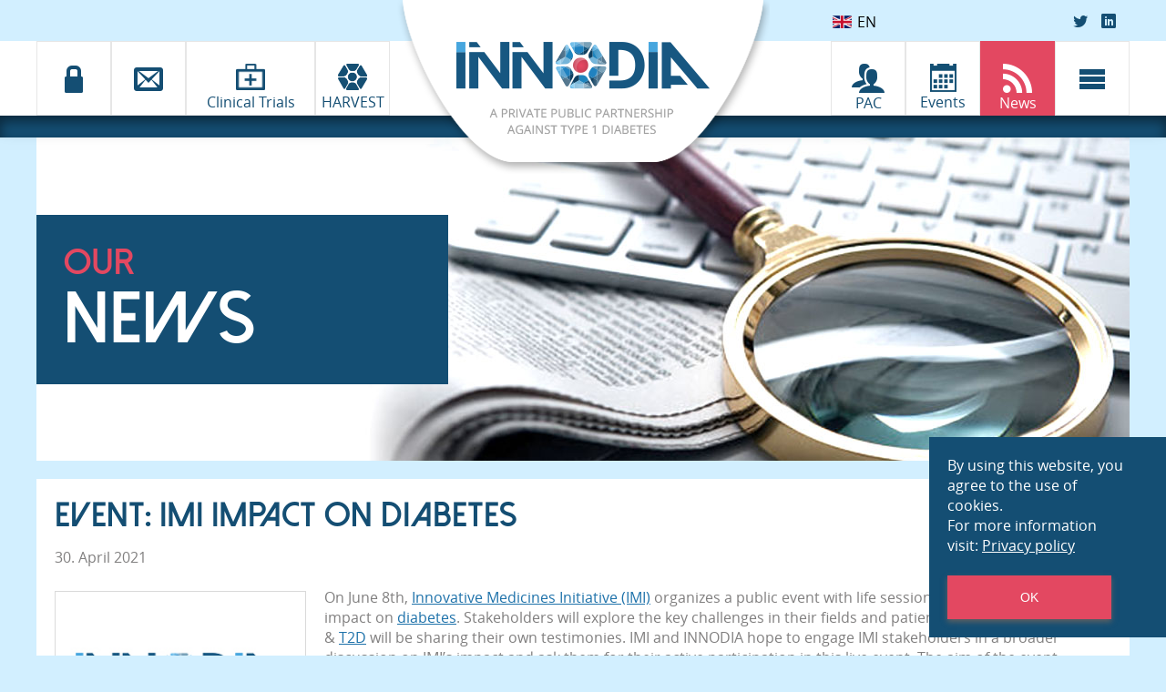

--- FILE ---
content_type: text/html; charset=utf-8
request_url: https://www.innodia.eu/news/view/?nid=527
body_size: 8347
content:


<!DOCTYPE HTML>
<html lang="en">
	<head>
		<link rel="preload" href="/css/slick.css?vers=178" as="style">
<link rel="stylesheet" href="/css/slick.css?vers=178"/>
<link rel="preload" href="/css/leaflet.css?vers=178" as="style">
<link rel="stylesheet" href="/css/leaflet.css?vers=178"/>

<link rel="preload" href="/css/style.css?vers=178" as="style">
<link rel="stylesheet" href="/css/style.css?vers=178"/>
<link rel="preload" href="/css/style-1199.min.css?vers=178" as="style">
<link rel="stylesheet" href="/css/style-1199.min.css?vers=178"/>
<link rel="preload" href="/css/style-959.min.css?vers=178" as="style">
<link rel="stylesheet" href="/css/style-959.min.css?vers=178"/>
<link rel="preload" href="/css/style-719.min.css?vers=178" as="style">
<link rel="stylesheet" href="/css/style-719.min.css?vers=178"/>
<link rel="preload" href="/css/style-613.min.css?vers=178" as="style">
<link rel="stylesheet" href="/css/style-613.min.css?vers=178"/>
<link rel="preload" href="/css/index-style.css?vers=178" as="style">
<link rel="stylesheet" href="/css/index-style.css?vers=178"/>
<link rel="preload" href="/css/style-timeline.css?vers=178" as="style">
<link rel="stylesheet" href="/css/style-timeline.css?vers=178"/>


<link rel="stylesheet" href="/css/jquery-ui.min.css"/>

<link rel="preload" href="/fonts/dolce_vita/dolce_vita_heavy_bold-webfont.woff2" as="font" type="font/woff2" crossorigin="">
<link rel="preload" href="/fonts/open_sans/opensans-regular-webfont.woff2" as="font" type="font/woff2" crossorigin="">
<link rel="preload" href="/fonts/open_sans/opensans-light-webfont.woff2" as="font" type="font/woff2" crossorigin="">
<link rel="preload" href="/fonts/the_bold_font/theboldfont-webfont.woff2" as="font" type="font/woff2" crossorigin="">
<link rel="preload" href="/fonts/open_sans/opensans-bold-webfont.woff2" as="font" type="font/woff2" crossorigin="">
<link rel="preload" href="/fonts/open_sans/OpenSans-BoldItalic.woff" as="font" type="font/woff" crossorigin="">



<link rel="preload" href="/js/jquery-3.6.0.min.js" as="script">
<script src="/js/jquery-3.6.0.min.js"></script>
<link rel="preload" href="/js/jquery-ui-1.13.1.min.js" as="script">
<script src="/js/jquery-ui-1.13.1.min.js"></script>


<link rel="preload" href="/js/slick.min.js?vers=178" as="script">
<script src="/js/slick.min.js?vers=178"></script>
<link rel="preload" href="/js/core.min.js?vers=178" as="script">
<script src="/js/core.min.js?vers=178"></script>
<!--
<script src="https://kit.fontawesome.com/a732e7452b.js" crossorigin="anonymous"></script>-->


<meta name="google-site-verification" content="RdI6cs6xMwhJrFxk2EijA0iW0K8xeQnHVr-BKJ4q0No" />
<meta http-equiv="Content-Type" content="text/html; charset=utf-8"/>
<meta name="viewport" content="width=device-width, initial-scale=1"/>

<meta http-equiv="content-language" content="en" />

<link rel="apple-touch-icon" sizes="180x180" href="/images/favicon/apple-touch-icon.png">
<link rel="icon" type="image/png" sizes="32x32" href="/images/favicon/favicon-32x32.png">
<link rel="icon" type="image/png" sizes="16x16" href="/images/favicon/favicon-16x16.png">
<link rel="manifest" href="/images/favicon/site.webmanifest">
<link rel="shortcut icon" href="/images/favicon/favicon.ico">
<meta name="msapplication-TileColor" content="#da532c">
<meta name="msapplication-config" content="/images/favicon/browserconfig.xml">
<meta name="theme-color" content="#ffffff">

<link rel="preload" href="/css/jquery.fancybox.css?vers=178" as="style">
<link rel="stylesheet" type="text/css" href="/css/jquery.fancybox.css?vers=178">
<link rel="preload" href="/css/style-timeline.css?vers=178" as="style">
<link rel="stylesheet" type="text/css" href="/css/style-timeline.css?vers=178">


<link rel="preload" href="/js/jquery.fancybox.min.js?vers=178" as="script">
<script src="/js/jquery.fancybox.min.js?vers=178"></script>

<link rel="preload" href="/js/tl-core.js?vers=178" as="script">
<script src="/js/tl-core.js?vers=178"></script>

		<meta name="description" content="On June 8th, Innovative Medicines Initiative (IMI) organizes a public event with life sessions about the IMI impact on diabetes. ">
		
		<title>Event: IMI impact on diabetes</title>
	</head>
	
	<body>
				<header>
			<nav>
				
				<div class="wrapper main-menu">
					                                                
	<div class="lingomenu">
	    <div class="selector"><a href="#"><div class="flag"><img src="/images/flagssmall/en.png" alt="Selected language"> EN </div> <span class="written">  </span></a>
                                <ul>
                                    <li><a href="/de/?switchlang=true"><div class="flag"><img src="/images/flagssmall/de.png" alt="De flag"> DE </div> <span class="written">- Deutsch </span></a></li>
                                    <li><a href="/dk/?switchlang=true"><div class="flag"><img src="/images/flagssmall/dk.png" alt="Dk flag"> DK </div> <span class="written">- Dansk </span></a></li>
                                    <li><a href="/?switchlang=true"><div class="flag"><img src="/images/flagssmall/en.png" alt="En flag"> EN </div> <span class="written">- English </span></a></li>
                                    <li><a href="/fi/?switchlang=true"><div class="flag"><img src="/images/flagssmall/fi.png" alt="Fi flag"> FI </div> <span class="written"> - Suomi</span> </a></li>
                                    <li><a href="/fr/?switchlang=true"><div class="flag"><img src="/images/flagssmall/fr.png" alt="Fr flag"> FR </div> <span class="written">- Français </span></a></li>
                                    <li><a href="/it/?switchlang=true"><div class="flag"><img src="/images/flagssmall/it.png" alt="It flag"> IT </div> <span class="written">- Italiano </span></a></li>
                                    <li><a href="/nl/?switchlang=true"><div class="flag"><img src="/images/flagssmall/nl.png" alt="Nl flag"> NL </div> <span class="written">- Nederlands </span></a></li>
                                    <li><a href="/no/?switchlang=true"><div class="flag"><img src="/images/flagssmall/no.png" alt="No flag"> NO </div> <span class="written"> - Norsk </span></a></li>
                                    <li><a href="/pl/?switchlang=true"><div class="flag"><img src="/images/flagssmall/pl.png" alt="Pl flag"> PL </div> <span class="written">- Polskie </span></a></li>
                                    <li><a href="/se/?switchlang=true"><div class="flag"><img src="/images/flagssmall/se.png" alt="Se flag"> SE </div> <span class="written">- Svenska </span></a></li>
                                    <li><a href="/si/?switchlang=true"><div class="flag"><img src="/images/flagssmall/si.png" alt="Si flag"> SI </div> <span class="written">- Slovenščina </span></a></li>
                                </ul>
                            </div>
	</div>
                        					<div class="socialmenu">
						<ul>
							<li><a href="http://twitter.com/Innodiagroup" target="_blank" rel="noopener noreferrer" aria-label="Twitter"><span class="icon-twitter social-icon"></span></a></li>
							<li><a href="https://ca.linkedin.com/company/innodia" target="_blank" rel="noopener noreferrer" aria-label="LinkedIn"><span class="icon-linkedin social-icon"></span></a></li>
						</ul>
					</div>
					<div class="nav-block icons first">
						<div id="member-btn" class="nav-btn" >
							<span class="icon-lock"></span>
							<div class="sub-menu members">
								<ul class="main-list font-opensans-light">
									<li><a href="/membersarea/">Members area</a></li>
									<li><a href="https://innodia.cpr.ku.dk/login" target="_blank">Data warehouse</a></li>
								</ul>
							</div>
						</div>
						<a href="/contact/" aria-label="Contact">
							<div class="nav-btn ">
								<span class="icon-envelop"></span>
							</div>
						</a>
						<a href="/trials/" aria-label="Clinical Trials">
							<div id="trials-btn" class="nav-btn big ">
								<!--<i class="fas fa-briefcase-medical"></i>-->
								<img src="/images/icons/case-blue.png" class="bluecase" alt="suitcase">
								<img src="/images/icons/case-white.png" class="whitecase" alt="suitcase">
								<span class="menu-text">Clinical Trials</span>
								
								<div class="sub-menu trials">
									<ul class="main-list font-opensans-light">
										<li><a href="/trials/ver-a-t1d/">New diagnosis Ver-A-T1D</a></li>
										<li><a href="/trials/meld-atg/">New diagnosis MELD-ATG</a></li>
										<li><a href="/trials/impact/">New diagnosis IMPACT</a></li>
										<li><a href="/trials/cfz533/">New diagnosis CFZ533</a></li>
									</ul>
								</div>
							</div>
						</a>
						<a href="/harvest/" aria-label="INNODIA HARVEST">
							<div class="nav-btn har ">
								<img src="/images/nav/har-icon-blue.png" class="blue-har" alt="Harvest Logo">
								<img src="/images/nav/har-icon-white.png" class="white-har" alt="Harvest Logo">
								<span class="menu-text">HARVEST</span>
							</div>
						</a>
										
						<div class="clear"></div>
					</div>
					
					<a href="/">
						<div class="nav-block logo">
							<img src="/images/nav/round-element.png" alt="Style Element"/>
							<img class="innodia-logo" src="/images/nav/logo.png" alt="Innodia Logo"/>
						</div>
					</a>
					
					<div class="nav-block icons right">
						
						<a href="/pac/" title="Patient Advisory Committee" class="tooltip">
							<div class="nav-btn  ">
								<span class="icon-users"></span>
								<span class="menu-text">PAC</span>
							</div>
						</a>
						<a href="/events/" title="Events" class="tooltip">
							<div class="nav-btn eve ">
								<img src="/images/nav/eve-blue.png" class="blue-eve" alt="Events Icon">
								<img src="/images/nav/eve-white.png" class="white-eve" alt="Events Icon">
								<span class="menu-text">Events</span>
							</div>
						</a>
						<a href="/news/" aria-label="INNODIA News">
							<div class="nav-btn active">
								<span class="icon-rss"></span>
								<span class="menu-text">News</span>
							</div>
						</a>
						<div id="burger-btn" class="nav-btn">
							<span class="icon-menu"></span>
							<div class="sub-menu burger">
								<ul class="main-list font-opensans-light">
									<li>
										<a href="#">Project overview</a>
										<ul class="sub-list">
											<li><a class="anchor-link" data-anchor="themap" href="/research/#themap">Partners</a></li>
											<li class=""><a href="/research/">Research</a></li>
											<li class=" mobile"><a class="anchor-link" data-anchor="committee" href="/pac/">Patient Advisory Committee</a></li>
										</ul>
									</li>
									<li onclick="window.location.href='/about-t1d/'" class="">
										<a href="/about-t1d/">About type 1 diabetes</a>
									</li>
									<li onclick="window.location.href='/map/'" class="">
										<a href="/map/">Clinical Centers</a>
									</li>
									<li onclick="window.location.href='/facesofinnodia/'" class="mobile ">
										<a href="/facesofinnodia/">Faces of Innodia</a>
									</li>
									<li onclick="window.location.href='/news/'" class="active">
										<a href="/news/">News</a>
									</li>
									
									<li onclick="window.location.href='/publications/'" class="">
										<a href="/publications/">Publications</a>
									</li>
									<!--
									<li onclick="window.location.href='/jobs/'" class="">
										<a href="/jobs/">Job opportunities</a>
									</li>-->
									<li onclick="window.location.href='https://www.innodia.eu/membersarea/'" class="mobile">
										<a href="https://www.innodia.eu/membersarea/" target="_blank">Members area</a>
									</li>
									<li onclick="window.location.href='https://innodia.cpr.ku.dk/login'" class="mobile">
										<a href="https://innodia.cpr.ku.dk/login" target="_blank">Data warehouse</a>
									</li>
									<li onclick="window.location.href='/contact/'" class="mobile ">
										<a href="/contact/">Contact</a>
									</li>
									<li onclick="window.location.href='/trials/'" class="mobile ">
										<a href="/trials/">Clinical Trials</a>
									</li>
									
									<li onclick="window.location.href='/harvest/'" class="mobile ">
										<a href="/harvest/">HARVEST</a>
									</li>
									<li onclick="window.location.href='/events/'" class="mobile ">
										<a href="/events/">Events</a>
									</li>
									<li onclick="window.location.href='/mediacollection/'" class="">
										<a href="/mediacollection/">Media</a> 
									</li>
									<li class="mobile">
										<a href="#">Social Links</a>
										<ul class="sub-list">
											<li><a href="http://twitter.com/Innodiagroup" target="_blank">Twitter</a></li>
											<li><a href="https://ca.linkedin.com/company/innodia" target="_blank">LinkedIn</a></li>
										</ul>
									</li>
									                                                
	<li class="lingoburger mobile">
	<div class="selector"><a href="#"><div class="flag"><img class="flagimg"  src="/images/flagssmall/en.png" alt="Selected language"> EN </div> <span class="written">  </span></a>
                                <ul class="sub-list">
                                    <li><a href="/de/?switchlang=true"><div class="flag"><img class="flagimg" src="/images/flagssmall/de.png" alt="De Flag"> DE </div> <span class="written">- Deutsch </span></a></li>
                                    <li><a href="/dk/?switchlang=true"><div class="flag"><img class="flagimg" src="/images/flagssmall/dk.png" alt="Dk Flag"> DK </div> <span class="written">- Dansk </span></a></li>
                                    <li><a href="/?switchlang=true"><div class="flag"><img class="flagimg" src="/images/flagssmall/en.png" alt="En Flag"> EN </div> <span class="written">- English </span></a></li>
                                    <li><a href="/fi/?switchlang=true"><div class="flag"><img class="flagimg" src="/images/flagssmall/fi.png" alt="Fi Flag"> FI </div> <span class="written"> - Suomalainen</span> </a></li>
                                    <li><a href="/fr/?switchlang=true"><div class="flag"><img class="flagimg" src="/images/flagssmall/fr.png" alt="Fr Flag"> FR </div> <span class="written">- Français </span></a></li>
                                    <li><a href="/it/?switchlang=true"><div class="flag"><img class="flagimg" src="/images/flagssmall/it.png" alt="It Flag"> IT </div> <span class="written">- Italiano </span></a></li>
                                    <li><a href="/nl/?switchlang=true"><div class="flag"><img class="flagimg" src="/images/flagssmall/nl.png" alt="Nl Flag"> NL </div> <span class="written">- Nederlands </span></a></li>
                                    <li><a href="/no/?switchlang=true"><div class="flag"><img class="flagimg" src="/images/flagssmall/no.png" alt="No Flag"> NO </div> <span class="written"> - Norsk </span></a></li>
                                    <li><a href="/pl/?switchlang=true"><div class="flag"><img class="flagimg" src="/images/flagssmall/pl.png" alt="Pl Flag"> PL </div> <span class="written">- Polskie </span></a></li>
                                    <li><a href="/se/?switchlang=true"><div class="flag"><img class="flagimg" src="/images/flagssmall/se.png" alt="Se Flag"> SE </div> <span class="written">- Svenska </span></a></li>
                                    <li><a href="/si/?switchlang=true"><div class="flag"><img class="flagimg" src="/images/flagssmall/si.png" alt="Si Flag"> SI </div> <span class="written">- Slovenščina </span></a></li>
                                </ul>
                            </div>
	</li>
                        <li class="mobile"> 
                            &nbsp;<br>
                            &nbsp;<br>
                            
                        </li>
                        								</ul>
							</div>
						</div>
						<div class="clear"></div>
					</div>
					
										
				</div>
			</nav>
			<div class="blue-bar"></div>
		</header>		
		<main class="wrapper sub">
			<section class="hero-area news">
				<hgroup>
					<div class="inner-wrap">
						<span class="span-h1 font-dolce-vita-heavybold"><span>Our</span> news</span>
					</div>
				</hgroup>
			</section>
			
			<section class="news-detail grid-my" itemscope itemtype="https://schema.org/NewsArticle">
				<time itemprop="datePublished" datetime="2021-04-30 14:19:19"></time>
				<time itemprop="dateModified" datetime=2021-04-30 14:49:47"></time>
				<div itemprop="publisher" itemscope itemtype="https://schema.org/Organization">
					<!--<div itemprop="logo" itemscope itemtype="https://schema.org/ImageObject">
						<meta itemprop="url" content="/images/schema/logo.png">
						<meta itemprop="width" content="1024">
						<meta itemprop="height" content="1024">
					</div>-->
					<meta itemprop="name" content="INNODIA">
				</div>
				<meta itemprop="mainEntityOfPage" content="/news/view/index.php">
				<meta itemprop="author" content="INNODIA">
				
				<article>
										<h1 class="fc-innoblue font-dolce-vita-heavybold" itemprop="headline">Event: IMI impact on diabetes</h1>
						
						<p class="fc-innopink">30. April 2021</p><br/><br/>
						
						
						<div class="img-frame-wrapper">
														<div class="img-frame" style="background-image:URL('/gen/fetchfile.php?nid=521')"></div>
								<meta itemprop="image" content="/gen/fetchfile.php?nid=521">
											</div>
						
						<div id="newscontentcontainer" itemprop="articleBody">
						<style>
.imi-banner {
max-width: 530px;
margin-top: 20px;
}
@media only screen and (max-width: 719px) {
.imi-banner {
width: 100%;
}
}
</style>
<p>
On June 8th, <a href="https://www.linkedin.com/company/innovative-medicine-initiative-joint-undertaking/" class="text-link" target="_blank">Innovative Medicines Initiative (IMI)</a> organizes a public event with life sessions about the IMI impact on <a href="https://www.linkedin.com/feed/hashtag/?keywords=diabetes&highlightedUpdateUrns=urn%3Ali%3Aactivity%3A6793850714314686464" class="text-link" target="_blank">diabetes</a>. Stakeholders will explore the key challenges in their fields and patients living with <a href="https://www.linkedin.com/feed/hashtag/?keywords=t1d&highlightedUpdateUrns=urn%3Ali%3Aactivity%3A6793850714314686464" class="text-link" target="_blank">T1D</a> & <a href="https://www.linkedin.com/feed/hashtag/?keywords=t2d&highlightedUpdateUrns=urn%3Ali%3Aactivity%3A6793850714314686464" class="text-link" target="_blank">T2D</a> will be sharing their own testimonies. IMI and INNODIA hope to engage IMI stakeholders in a broader discussion on IMI’s impact and ask them for their active participation in this live event. The aim of the event is to demonstrate the successful IMI model of radical collaboration.
<br /><br />
Click on the Banner for more Information
</p>
<a href="https://www.imi.europa.eu/news-events/newsroom/imi-impact-event-series-registration-open" target="_blank">
<img class="imi-banner" src="/images/news/imi-news-banner.png"
</a>						
							<p>  </p>
							
													</div>
						<div class="clear"></div>
				</article>
			</section>
			
		</main>
		
		
<footer class="wrapper">
	
   <div class="sliderbar">

<div class="timelineheadingposition">
	<div class="timeinnerwrap">
		<h2 class="font-dolce-vita-heavybold fc-innoblue">INNODIA Timeline</h2>
		<div class="timebuttonwrapper">
			<a  data-fancybox="timelineview" href="/images/timeline/2024_timeline-05-24.png" class="fancytimeline">
				<button class="pink" id="fullscreenbutton"><span class="fullscreentext">View in Full screen</span></button>
			</a>
		</div>
	</div>
</div>

<div class="timelineSlider">
	 <div class="slide">
			<div class="slideContent y2015">
				<div class="yearBar">
					<h3>2015</h3>
				</div>
				<div class="yearContent">
					<div class="textBox">
						<div class="leftLine"></div>
						<p>
							<span class="headLine">November</span><br />
							INNODIA consortium launched
						</p>
					</div>
				</div>
			</div>
			<div class="arrow">
				<img src="/images/timeline/arrowline.png" alt="arrow">
			</div>
		</div>
		
		<div class="slide">
			<div class="slideContent y2016">
				<div class="yearBar">
					<h3>2016</h3>
				</div>
				<div class="yearContent">
					<div class="textBox">
						<div class="leftLine"></div>
						<p>
							<span class="headLine">November</span><br />
							INNODIA recruits first newly diagnosed T1D subject on World Diabetes Day
						</p>
					</div>
				</div>
			</div>
			<div class="arrow">
				<img src="/images/timeline/arrowline.png" alt="arrow">
			</div>
		</div>
		
		<div class="slide">
			<div class="slideContent y2017">
				<div class="yearBar">
					<h3>2017</h3>
				</div>
				<div class="yearContent">
					<div class="textBox">
						<div class="leftLine"></div>
						<p>
							<span class="headLine">September</span><br />
							Introduction of Delta cartoon, children’s comic booklet and <a href="https://www.youtube.com/watch?v=uVFMwd0yeBQ&feature=youtu.be" target="_blank">cartoon video by PAC</a>
						</p>
					</div>
					<div class="textBox">
						<div class="leftLine"></div>
						<p>
							<span class="headLine">December</span><br />
							Recruitment capacity extension by Satellites
						</p>
					</div>
				</div>
			</div>
			<div class="arrow">
				<img src="/images/timeline/arrowline.png" alt="arrow">
			</div>
		</div>
		
		<div class="slide">
			<div class="slideContent y2018">
				<div class="yearBar">
					<h3>2018</h3>
				</div>
				<div class="yearContent">
					<div class="textBox">
						<div class="leftLine"></div>
						<p>
							<span class="headLine">May</span><br />
							1000 participants recruited
						</p>
					</div>
				</div>
			</div>
			<div class="arrow">
				<img src="/images/timeline/arrowline.png" alt="arrow">
			</div>
		</div>
		
		<div class="slide">
			<div class="slideContent y2019">
				<div class="yearBar">
					<h3>2019</h3>
				</div>
				<div class="yearContent">
					<div class="textBox">
						<div class="leftLine"></div>
						<p>
							<span class="headLine">January</span><br />
							<a href="/publications/">50 publications</a>
						</p>
					</div>
					<div class="textBox">
						<div class="leftLine"></div>
						<p>
							<span class="headLine">April</span><br />
							First T1D subject completed 24 mth program
						</p>
					</div>
					<div class="textBox">
						<div class="leftLine"></div>
						<p>
							<span class="headLine">June</span><br />
							Analysis starts of the first 100 people with newly diagnosed T1D
						</p>
					</div>
					<div class="textBox">
						<div class="leftLine"></div>
						<p>
							<span class="headLine">November</span><br />
							3000 participants and counting
						</p>
					</div>
					<div class="textBox">
						<div class="leftLine"></div>
						<p>
							<span class="headLine">December</span><br />
							INNODIA <br> <a href="https://www.innodia.eu/about-innodia/">HARVEST accepted</a>; 4 new academic and 2 industry partners (Novartis, Imcyse) join consortium
						</p>
					</div>
				</div>
				<div class="morebtn">
					<img src="/images/timeline/down.png" class="down">
				</div>
			</div>
			<div class="arrow">
				<img src="/images/timeline/arrowline.png" alt="arrow">
			</div>
		</div>
		
		<div class="slide">
			<div class="slideContent y2020">
				<div class="yearBar">
					<h3>2020</h3>
				</div>
				<div class="yearContent">
					<div class="textBox">
						<div class="leftLine"></div>
						<p>
							<span class="headLine">February</span><br />
							<a href="https://www.imi.europa.eu/news-events/newsroom/innodia-set-speed-clinical-trials-type-1-diabetes-drugs" target="_blank">EMA advises positive</a> on INNODIA's Master Protocol
						</p>
					</div>
					<div class="textBox">
						<div class="leftLine"></div>
						<p>
							<span class="headLine">June</span><br />
							Kick off meeting INNODIA HARVEST
						</p>
					</div>
		  
					<div class="textBox">
						<div class="leftLineSpecial"></div>
						<p>
							<span class="headLineSpecial">December</span><br />
							&#8226; <a href="/trials/">Start of clinical trials</a><br/>
							&#8226; First patient treated in MELD-ATG
						</p>
					</div>
				</div>
				<div class="morebtn">
					<img src="/images/timeline/down.png" class="down">
				</div>
			</div>
			<div class="arrow">
				<img src="/images/timeline/arrowline.png" alt="arrow">
			</div>
		</div>
		
		<div class="slide">
			<div class="slideContent y2021">
				<div class="yearBar">
					<h3>2021</h3>
				</div>
				<div class="yearContent">
					<div class="textBox">
						<div class="leftLineSpecial"></div>
						<p>
							<span class="headLineSpecial">All year</span><br />
							100 years discovery of Insulin
						</p>
					</div>
					<div class="textBox">
						<div class="leftLine"></div>
						<p>
							<span class="headLine">January</span><br />
							&#8226; First patient treated in IMPACT<br />
						</p>
					</div>
					<div class="textBox">
						<div class="leftLine"></div>
						<p>
							<span class="headLine">February</span><br />
							&#8226; First patient treated in IMPACT study<br />
							&#8226; First patient treated in INNODIA with Iscalimab<br/>
							&#8226; First patient treated in Ver-A-T1D
						</p>
					</div>
					
					<div class="textBox">
						<div class="leftLineSpecial"></div>
						<p>
							<span class="headLine">September</span><br />
							First 100 cohort completed
							<!--IMPACT Interim analysis of step 1-->
						</p>
					</div>
					<div class="textBox">
						<div class="leftLine"></div>
						<p>
							<span class="headLine">December</span><br />
							&#8226; Recruitment target of Newly Diagnosed PWD’s achieved in the observational study<br />
							&#8226; 100+ joint publications INNODIA & INNODIA HARVEST
						</p>
					</div>
				</div>
				<div class="morebtn">
					<img src="/images/timeline/down.png" class="down">
				</div>
			</div>
			<div class="arrow">
				<img src="/images/timeline/arrowline.png" alt="arrow">
			</div>
		</div>
		
		<div class="slide">
			<div class="slideContent y2022">
				<div class="yearBar">
					<h3>2022</h3>
				</div>
				<div class="yearContent">
					
					<div class="textBox">
						<div class="leftLineSpecial"></div>
						<p>
							<span class="headLine">January</span><br />
							<!--Start IMPACT step 2 (including adolescents)-->
							4+ new clinical trials being discussed for the near future
						</p>
					</div>
				   
				   <div class="textBox">
						<div class="leftLineSpecial"></div>
						<p>
							<span class="headLine">February</span><br />
							&#8226; First patient completed the Verapamil study<br/>
							&#8226; First patient completed 1 year treatment with Verapamil
						</p>
					</div>
					<div class="textBox">
						<div class="leftLineSpecial"></div>
						<p>
							<span class="headLine">May</span><br />
							MELD-ATG trial open for the 5-11 years old
						</p>
					</div>
					<div class="textBox">
						<div class="leftLineSpecial"></div>
						<p>
							<span class="headLine">June</span><br />
							<!--&#8226; Last patient recruited <br/>-->
							
							&#8226; INNODIA business plan for sustainability<br/>
							&#8226; First two children (<12yrs) randomised in MELD-ATG
						</p>
					</div><!--
					<div class="textBox">
						<div class="leftLineSpecial"></div>
						<p>
							<span class="headLine">August</span><br />
							&#8226; Last participants included in Ver-A-T1D<br/>
							&#8226; Final visit of last participant Ver-A-T1D
						</p>
					</div>--><!--
					<div class="textBox">
						<div class="leftLineSpecial"></div>
						<p>
							<span class="headLine">September</span><br />
							Target end of recruitment in IMPACT<br/>
						</p>
					</div>-->
					<div class="textBox">
						<div class="leftLineSpecial"></div>
						<p>
							<span class="headLine">December 15<sup>th</sup></span><br/>
							Iscalimab trial closed to new enrollment
						</p>
					</div>
				</div>
				<div class="morebtn">
					<img src="/images/timeline/down.png" class="down">
				</div>
			</div>
			<div class="arrow">
				<img src="/images/timeline/arrowline.png" alt="arrow">
			</div>
		</div>

		<div class="slide">
			<div class="slideContent y2023" >
				<div class="yearBar">
					<h3>2023</h3>
				</div>
				<div class="yearContent">
					<div class="textBox">
						<div class="leftLineSpecial"></div>
						<p>
							<span class="headLine">February</span><br/>
							<!--&#8226; Last patient included in Ver-A-T1D<br/>-->
							&#8226; End of recruitment in IMPACT<br/>
						</p>
					</div>
					
					<div class="textBox">
						<div class="leftLineSpecial"></div>
						<p>
							<span class="headLine">July</span><br/>
							Last patient completing treatment in IMPACT
						</p>
					</div>
					
					<div class="textBox">
						<div class="leftLineSpecial"></div>
						<p>
							<span class="headLine">December</span><br/>
							End of recruitment in MELD-ATG trial
						</p>
					</div>
					
					
					
					
					<div class="textBox">
						<div class="leftLineSpecial"></div>
						<p>
							<span class="headLine">Results of first<br /> clinical trial</span>
						</p>
					</div>
					<!--
					<div class="textBox">
						<div class="leftLineSpecial"></div>
						<p>
							<span class="headLine">First efficacy results expected in IMPACT</span>
						</p>
					</div>-->
					
					
					
				</div>
				<div class="morebtn">
					<img src="/images/timeline/down.png" class="down">
				</div>
			</div>
			<div class="arrow">
				<img src="/images/timeline/arrowline.png" alt="arrow">
			</div>
		</div>
		
		<div class="slide">
			<div class="slideContent y2024" >
				<div class="yearBar">
					<h3>2024</h3>
				</div>
				<div class="yearContent"><!--
					<div class="textBox">
						<div class="leftLineSpecial"></div>
						<p>
							<span class="headLine">February</span><br/>
							Last patient completing Ver-A-T1D treatment
						</p>
					</div>-->
					
					<div class="textBox">
						<div class="leftLineSpecial"></div>
						<p>
							<span class="headLine">March</span><br/>
							Results from primary analysis in IMPACT
						</p>
					</div>
					
					<div class="textBox">
						<div class="leftLineSpecial"></div>
						<p>
							<span class="headLine">May</span><br/>
							End of recruitment
						</p>
					</div>
					<!--
					<div class="textBox">
						<div class="leftLineSpecial"></div>
						<p>
							<span class="headLine">September</span><br/>
							Target end of follow-up in IMPACT
						</p>
					</div>-->
					
					<div class="textBox">
						<div class="leftLineSpecial"></div>
						<p>
							<span class="headLine">December</span><br/>
							Anticipated last patient last visit in MELD-ATG trial
						</p>
					</div>
				</div>
			</div>
			<div class="arrow">
				<img src="/images/timeline/arrowline.png" alt="arrow">
			</div>
		</div>
		
		
		<div class="slide">
			<div class="slideContent y2025" >
				<div class="yearBar">
					<h3>2025</h3>
				</div>
				<div class="yearContent">
					<div class="textBox">
						<div class="leftLineSpecial"></div>
						<p>
							<span class="headLine">April</span><br/>
							Last patient completing treatment with Verapamil
						</p>
					</div>
					
					<div class="textBox">
						<div class="leftLineSpecial"></div>
						<p>
							<span class="headLine">June</span><br/>
							First results of the MELD-ATG study presented
						</p>
					</div>
					
					<div class="textBox">
						<div class="leftLineSpecial"></div>
						<p>
							<span class="headLine">September</span><br/>
							First results of Ver-A-T1D study presented
						</p>
					</div>
					
					<div class="textBox">
						<div class="leftLineSpecial"></div>
						<p>
							<span class="headLine">December</span><br/>
							Results from long-term follow-up in IMPACT
						</p>
					</div>
				</div>
			</div>
		</div>
		
		
		<div class="slide hide-on-mobile" id="dummyslider">
			&nbsp;
		</div>
		
	</div>
		
		
		
	<div class="buttonwrap">
		<button class="prev timebuttonmenu">
			<img src="/images/timeline/arrow-left.png" alt="Show previous">
			Previous
		</button>
		
		<button class="next timebuttonmenu">
			Next
			<img src="/images/timeline/arrow-right.png" alt="Show next">
		</button>
	</div> 
	
</div>			
	<div class="partner-bar grid-my">
		<a href="https://www.imi.europa.eu" target="_blank"><img src="/images/partner/imi.jpg" alt="Imi"/></a>
		<a href="http://ec.europa.eu" target="_blank"><img src="/images/partner/ec-europa.jpg" alt="EC"/></a>
		<a href="https://www.efpia.eu" target="_blank"><img src="/images/partner/efpia.jpg" alt="Efpia"/></a>
		<a href="https://www.breakthrought1d.org" target="_blank"><img src="/images/partner/breakthrough-t1d.jpg" alt="Breakthrough T1D "/></a>
		<a href="http://helmsleytrust.org" target="_blank"><img src="/images/partner/helmsley.jpg" alt="Helmsley"/></a>
	</div>
	
	
	<style>
		.new-website{
			background-color: white;
			width: 100%;
			border: 2px solid #e34861;
		}
		
		.new-website.footer{
			border:none;
			margin-bottom: 10px;
		}
		
		.new-website.footer p{
			font-size: 16px;
		}
		
		.new-website .inner{
			padding: 1.5em;
			display:flex;
			justify-content: center;
			align-items: center;
			flex-direction: column;
		}
		
		.new-website p{
			color: #144e73;
			font-size: 24px;
			text-align: center;
		}
		
		.new-website .rm-button{
			margin-top: 1.5em;
		}
	</style>
	
	<div class="new-website footer">
		<div class="inner">
			<p><strong>Building upon the success of INNODIA and INNODIA HARVEST projects,<br/> we established a non-profit organisation, called INNODIA iVZW.</strong></p>
			<div class="rm-button">
				<a href="https://www.innodia.org" target="_blank"><button class="pink"><span>Read more</span></button></a>
			</div>
		</div>
	</div>
	
				<div style="box-sizing: border-box; padding: 30px; background-color:white; color: #144e73;">
				This project has received funding from the Innovative Medicines Initiative 2 Joint Undertaking under grant agreement No 115797 (INNODIA). This Joint Undertaking receives support from the Union’s Horizon 2020 research and innovation programme, “EFPIA”, “Breakthrough T1D” and “The Leona M. and Harry B. Helmsley Charitable Trust”. The www.innodia.eu reflects only the author's view and the JU is not responsible for any use that may be made of the information it contains.
			</div>
			
	<div class="last-bar">
		<img src="/images/nav/logo-noclaim.jpg" alt="Innodia"/>
		
		<div>
			<a href="https://www.innodia.org" target="_blank">www.innodia.org</a>
			<a href="/privacy/">Privacy policy</a>
			<a href="/imprint/">Imprint</a>
			<span class="cpy">&copy; Innodia 2026</span>
		</div>
		
	</div>
</footer>

<!--<script type="text/javascript">
	var gaProperty = 'UA-9182045-59';
	var disableStr = 'ga-disable-' + gaProperty;
	if (document.cookie.indexOf(disableStr + '=true') > -1) {
	window[disableStr] = true;
	}
	function gaOptout() {
	document.cookie = disableStr + '=true; expires=Thu, 31 Dec 2099 23:59:59 UTC; path=/';
	window[disableStr] = true;
	}
</script>-->

<!-- Global site tag (gtag.js) - Google Analytics -->
<!--<script async src="https://www.googletagmanager.com/gtag/js?id=UA-9182045-59"></script>
<script>
  window.dataLayer = window.dataLayer || [];
  function gtag(){dataLayer.push(arguments);}
  gtag('js', new Date());

  gtag('config', 'UA-9182045-59');
</script>-->		
		<div class="legal-banner">
	<div class="inner">
		<p>By using this website, you agree to the use of cookies. <br/>For more information visit: <a href="/privacy/" style="text-decoration: underline;">Privacy policy</a></p> <br/>
		<button id="accept-btn" class="pink"><span>Ok</span></button>
	</div>
	
</div>		
	</body>
</html>

--- FILE ---
content_type: text/css
request_url: https://www.innodia.eu/css/style-959.min.css?vers=178
body_size: 1651
content:
@media only screen and (max-width:959px){
.recording-button-wrapper{width:720px}
.webinar-wrapper{display:flex;flex-direction:column}
.webinar-image-wrapper{height:320px;display:none}
.recording-button{width:662px}
.webinar-blue-bg{border:none;padding-right:0}
.webinar-head-sub-wrapper{width:700px}
button.slick-arrow.wdd-next{top:180px}
.inner-wrap.jobtxt{width:auto}
.job_img{width:95%;margin-left:20px}
button.slick-arrow.wdd-prev{top:180px}
.wdd-slider-wrapper .slick-dots{top:410px}
.wdd-sliderbox{width:720px}
.job_img_wrapper{display:flex;flex-direction:column-reverse}
.wrapper{width:720px}
.wrapper.main-menu{width:100%}
.contact-details,.grid-6,.map-section,.text-section.about,.text-section.patients,.triplink,.welcome-box{width:350px}
h2{font-size:2em}
.partner-bar img{width:80%}
.partner-bar img:first-child{margin-left:10px}
.nav-block{width:310px}
.nav-block img:first-child{width:100%}
.nav-block img:last-child{width:60%}
.inno-data{max-width:350px}
#wp-1-block,#wp-3-block{left:10px}
#wp-2-block,#wp-4-block{right:10px}
.scientific-wp .diagram-wrapper{width:100%}
#wp-4{margin-top:-450px}
#wp-6{margin-top:-80px}
.partner-map ul.count h3{font-size:27px}
.mobile{display:block}
.nav-btn{display:none}
.nav-btn.big{display:none}
.nav-btn.har{display:none}
.nav-btn.eve{display:none}
.en-m{margin-top:73px}
.de-m,.pl-m1{margin-top:52px}
.dk-m2,.fr-m,.pl-m{margin-top:30px}
.dk-m1{margin-top:140px}
.fr-m1,.se-m{margin-top:96px}
.it-m{margin-top:228px}
.nl-m,.no-m{margin-top:118px}
.inno-data.rework .video-box{width:350px}
#burger-btn{display:block}
.nav-block.logo img:first-child{display:none}
.nav-block.logo{margin-top:auto}
.innodia-logo{position:relative;margin:0 auto;left:auto;right:auto;top:auto;display:block;margin-top:10px}
nav{border-top:0;height:72px}
.nav-block{width:250px}
#burger-btn .sub-menu{display:none;width:100vw;height:100vh;overflow-y:scroll}
main{padding-top:120px!important}
.speech-bubble{max-width:55%}
.foi-slider .quote{max-width:100%}
.slick-dots{position:relative;bottom:auto;left:auto;padding:10px;background-color:#a4d0eb;background-color:#e34861}
.foi-slider .item{flex-direction:column;justify-content:center;align-items:flex-start}
.foi-slider .item .person-img{margin-left:0;margin:40px;margin-bottom:0}
.lingoburger img.flagimg{width:auto}
#center-table .pediatric{display:none}
#center-table .adult{display:none}
#center-table button{padding:8px 15px 8px 15px;min-width:110px}
.imglink{left:320px;top:180px}
.duo-video .inner-wrap{display:flex;justify-content:space-between;flex-direction:column:}
.duo-video .text-box{margin-right:30px}
.trialshead .h-fi{max-width:550px}
.trialshead .h-fr{max-width:460px}
.trialshead .h-nl{max-width:480px}
.trialshead .h-pl{max-width:640px}
.trialshead .h-se{max-width:530px}
.trialshead .h-si{max-width:450px}
.trialshead .h-si h1{font-size:4.5em}
.text-section.trial{padding-bottom:150px}
.trial .buttonbox{width:auto}
.trial .buttonbox .vidbtn{margin-top:15px}
.trial .buttonbox .contbtn{margin-top:15px;min-width:160px}
.har-half{width:350px}
.har-half h2{font-size:1.9em}
.innodia-logo-h{top:8px}
.tr-logo{height:40px}
.trial-box{width:226.6px}
.trial-box .tr-logo{height:35px}
.hero-area.harvest hgroup{max-width:690px}
.langselectbar .inner-wrap{flex-direction:column}
.langselectbar .inner-wrap h2{margin-right:0;margin-bottom:20px}
.videowrap .text-section{width:350px}
.videowrap .text-section iframe,.videowrap .text-section video{height:180px}
.eventwrap .normevent{width:350px;display:flex;flex-direction:column}
.eventwrap .normevent .datebox{height:auto;padding:40px 25px 25px 25px}
.eventwrap .normevent .datebox img{min-height:100%;min-width:100%}
.tripblock h2{font-size:1.8em}
.subtrialwrap{flex-direction:column}
.subtrialwrap .subtrial{width:100%}
.hero-area.trialshead.subtrialhead{background-position:center;background-image:linear-gradient(to right,#144e73,#144E73d9,#144E7359,#144E731A),url(/images/header/trials.jpg)}
.subtrialhead p{width:450px}
.subtrialhead .inner-wrap{margin:30px}
.subsidebar .trialinfo{width:100%}
.subsidebar .trialbox img{height:50px}
.subsidebar .othertitle{padding:30px}
.categorysection a{width:100%;margin-right:0}
.categorysection a .mediacategory{width:548px}
.sub-head.young-scientists .scientist-left,.sub-head.young-scientists .scientist-right{max-height:180px}
}